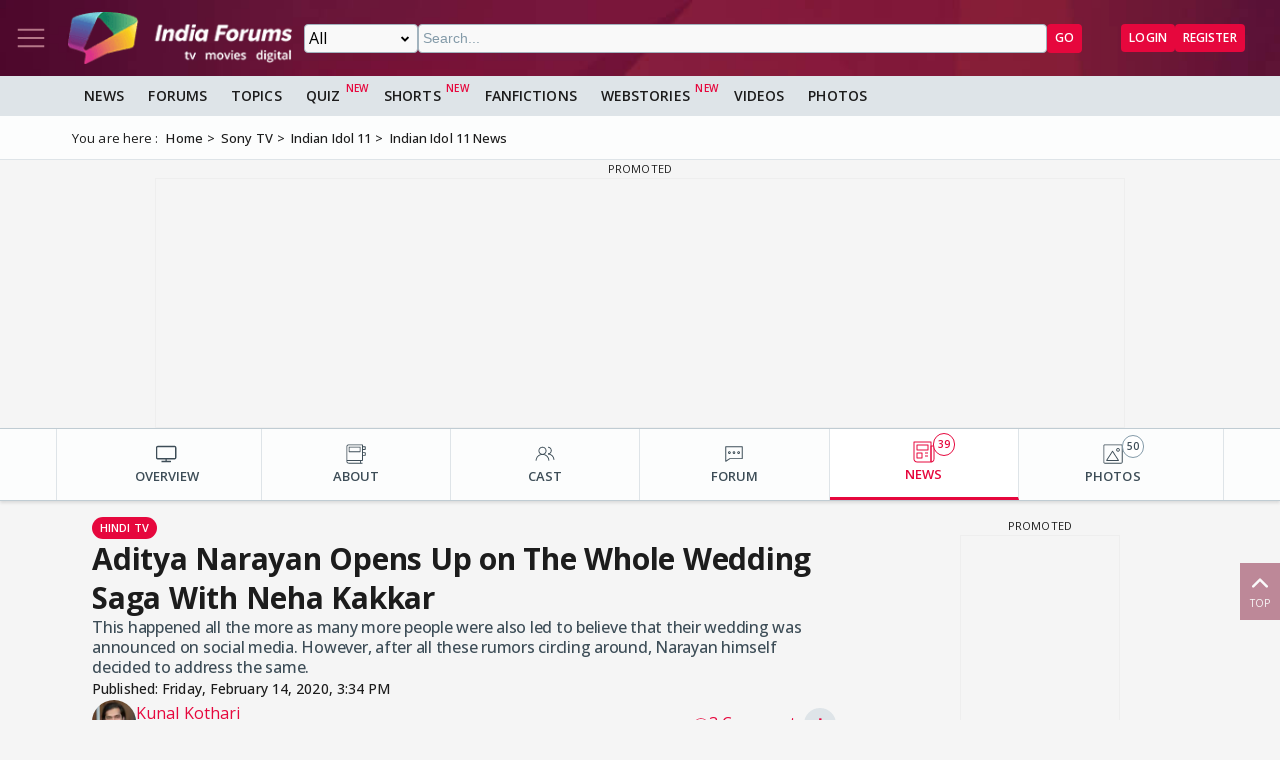

--- FILE ---
content_type: text/html; charset=utf-8
request_url: https://www.google.com/recaptcha/api2/aframe
body_size: 267
content:
<!DOCTYPE HTML><html><head><meta http-equiv="content-type" content="text/html; charset=UTF-8"></head><body><script nonce="irmf6fxKeYWqwV4X-LpXYA">/** Anti-fraud and anti-abuse applications only. See google.com/recaptcha */ try{var clients={'sodar':'https://pagead2.googlesyndication.com/pagead/sodar?'};window.addEventListener("message",function(a){try{if(a.source===window.parent){var b=JSON.parse(a.data);var c=clients[b['id']];if(c){var d=document.createElement('img');d.src=c+b['params']+'&rc='+(localStorage.getItem("rc::a")?sessionStorage.getItem("rc::b"):"");window.document.body.appendChild(d);sessionStorage.setItem("rc::e",parseInt(sessionStorage.getItem("rc::e")||0)+1);localStorage.setItem("rc::h",'1769149896111');}}}catch(b){}});window.parent.postMessage("_grecaptcha_ready", "*");}catch(b){}</script></body></html>

--- FILE ---
content_type: application/javascript
request_url: https://www.indiaforums.com/assets/js/modules/formatdates.min.js?hash=0705780c
body_size: -895
content:
function formatDates(){document.querySelectorAll(".js-format-date").forEach((t=>{const e=new Date(t.getAttribute("data-pub-date"));let n={};switch(t.getAttribute("data-date-format")){case"long":default:n={weekday:"long",year:"numeric",month:"long",day:"numeric",hour:"numeric",minute:"numeric"};break;case"short":n={year:"numeric",month:"short",day:"numeric",hour:"numeric",minute:"numeric"}}const a=e.toLocaleDateString("en-US",n);t.textContent=a}))}export function init(){formatDates()}

--- FILE ---
content_type: application/javascript; charset=utf-8
request_url: https://fundingchoicesmessages.google.com/f/AGSKWxWdF2Gh2WiBLt-n5jwraWvhGvhUjekYaYWxo1vwmcV_DSaDV9AolhbfrRvp-moLgiGGypuXdl-_RRkCDlg82iMEKgQX3SWWKo26GH1U05ikobImtz1Bdw-YFL0a0QjKnCB_RU2-EmMPmuKBbsbX_lFHKcTafgZ313bYC2zfUDyncXrDLCu8Oj0JZAnO/_/ads/third--ad-loading./adsico2./ad_axt_/admanagementadvanced.
body_size: -1288
content:
window['ff30ce30-90fd-4426-88c0-c5d1be12f6c0'] = true;

--- FILE ---
content_type: application/javascript
request_url: https://www.indiaforums.com/assets/js/modules/comments.min.js?hash=451d3cd7
body_size: 24061
content:
import{initializeImageUploadSystem,initializeDragDropForButton}from"./uploadimage.min.js?hash=dbd52fd2";import{initializeMediaUpload}from"./uploadmedia.min.js?hash=7ff22d63";import{initializeCommentForms}from"./addCommentForm.min.js?hash=1575846e";import{initializeTagBuddies}from"./tagBuddies.min.js?hash=07f292f4";window.IndiaForums=window.IndiaForums||{},window.IndiaForums.eventHandlers=window.IndiaForums.eventHandlers||{commentsShareButtonInitialized:!1,commentsClickDelegationInitialized:!1,commentsBuddyTagInitialized:!1,commentsTextareaResizeInitialized:!1,commentsPostButtonInitialized:!1};let allComments=[],loadedReplies={},renderedCommentCount=0;const COMMENTS_PER_PAGE=10;let profileImageUrl,currentPage=1,categoryItemType="Article",contentId="",hasMoreComments=!0,commentsLevelLimit=3,isFormInitialized=!1,isUserAuthenticated=!1,selectedSorting="newest",fcid=(new URLSearchParams(window.location.search).get("fcid")||"").match(/^\d+/)?.[0]||null;function handleShare(e,t){const n=event.target.closest(".js-share-button");if(!n)return;let o=n.querySelector(".comment-share-menu");if(!o){o=document.createElement("div"),o.className="comment-share-menu",o.innerHTML='\n      <button class="comment-share-option comment-share-whatsapp" title="Share on WhatsApp">\n        <div class="svg-wrapper">\n          <svg>\n            <use xlink:href="/assets/svg/social.svg#whatsapp"></use>\n          </svg>\n        </div>\n      </button>\n      <button class="comment-share-option comment-share-facebook" title="Share on Facebook">\n        <div class="svg-wrapper">\n          <svg>\n            <use xlink:href="/assets/svg/social.svg#facebook"></use>\n          </svg>\n        </div>\n      </button>\n      <button class="comment-share-option comment-share-twitter" title="Share on Twitter">\n        <div class="svg-wrapper">\n          <svg>\n            <use xlink:href="/assets/svg/social.svg#twitter"></use>\n          </svg>\n        </div>\n      </button>\n      <button class="comment-share-option comment-share-copy" title="Copy Link">\n        <div class="svg-wrapper" style="padding: 0.25rem;">\n          <svg>\n            <use xlink:href="/assets/svg/icons.svg?#copy"></use>\n          </svg>\n        </div>\n      </button>\n    ';o.querySelector(".comment-share-whatsapp").addEventListener("click",(n=>{n.stopPropagation(),shareToWhatsApp(e,t)}));o.querySelector(".comment-share-facebook").addEventListener("click",(e=>{e.stopPropagation(),shareToFacebook(t)}));o.querySelector(".comment-share-twitter").addEventListener("click",(n=>{n.stopPropagation(),shareToTwitter(e,t)}));o.querySelector(".comment-share-copy").addEventListener("click",(e=>{e.stopPropagation(),copyToClipboard(t)})),n.appendChild(o)}function s(e){o.contains(e.target)||e.target===n||(o.classList.remove("active"),document.removeEventListener("click",s))}o.classList.toggle("active"),o.classList.contains("active")?setTimeout((()=>{document.addEventListener("click",s)}),0):document.removeEventListener("click",s)}function closeShareMenu(e){e.classList.remove("active"),document.removeEventListener("click",closeShareMenuOnClickOutside)}function shareToWhatsApp(e,t){const n=encodeURIComponent(`${e.substring(0,100)}${e.length>100?"...":""} ${t}`);window.open(`https://api.whatsapp.com/send?text=${n}`,"_blank")}function shareToFacebook(e){window.open(`https://www.facebook.com/sharer/sharer.php?u=${encodeURIComponent(e)}`,"_blank","width=600,height=400")}function shareToTwitter(e,t){const n=encodeURIComponent(`${e.substring(0,100)}${e.length>100?"...":""}`);window.open(`https://twitter.com/intent/tweet?text=${n}&url=${encodeURIComponent(t)}`,"_blank","width=600,height=400")}function copyToClipboard(e){navigator.clipboard.writeText(e).then((()=>{showCopySuccessMessage()})).catch((t=>{console.error("Failed to copy: ",t);const n=document.createElement("textarea");n.value=e,n.style.position="fixed",n.style.opacity="0",document.body.appendChild(n),n.focus(),n.select();try{document.execCommand("copy"),showCopySuccessMessage()}catch(t){console.error("Fallback: Could not copy text: ",t)}document.body.removeChild(n)}))}function showCopySuccessMessage(){const e=document.createElement("div");e.className="copy-success-message",e.textContent="Link copied to clipboard!",document.body.appendChild(e),setTimeout((()=>{e.classList.add("show"),setTimeout((()=>{e.classList.remove("show"),setTimeout((()=>{document.body.removeChild(e)}),300)}),2e3)}),10)}function formatDateFromAPI(e){if(!e)return"";try{const t=new Date,n=new Date(e),o=t-new Date(n.getTime()-6e4*n.getTimezoneOffset()),s=Math.floor(o/1e3),l={year:31536e3,month:2592e3,week:604800,day:86400,hour:3600,minute:60,second:1};for(const[e,t]of Object.entries(l)){const n=Math.floor(s/t);if(n>=1)return`${n} ${e}${n>1?"s":""} ago`}return"just now"}catch(t){return console.error("Error formatting date:",t),e}}function getUserAvatar(e){return e.imageUrl?e.imageUrl:(1===e.avatarType&&e.avatarAccent,"https://img.indiaforums.com/user/100x100/0/0003.jpg?uc=123456")}function renderCommentsToContainers(e,t=!0){t&&(renderedCommentCount=0);let n=document.querySelectorAll(".comment-container");0!==n.length&&n.forEach((n=>{renderCommentsToSpecificContainer(n,e,t)}))}function renderCommentsToSpecificContainer(e,t,n){if(n){e.querySelector(".profile__form");e.querySelectorAll(".comment:not(.comment__reply)").forEach((e=>e.remove())),removeCommentSkeletons(e);const t=e.querySelector(".comment-load-more");t&&t.remove(),e.dataset.hasEventHandler=""}const o=e.querySelector(".profile__form"),s=document.createDocumentFragment();if(t.forEach((e=>{const t=document.createElement("div");t.innerHTML=generateCommentHTML(e,!1,1),s.appendChild(t.firstElementChild)})),null!==fcid){const t=e.querySelector(".comment-go-back-container");t?t.after(s):l()}else l();function l(){const t=e.querySelectorAll(".comment:not(.comment__reply)"),n=t.length>0?t[t.length-1]:null;n?n.after(s):o?o.after(s):e.appendChild(s)}const i=e.querySelector(".comment-load-more");if(i&&i.remove(),hasMoreComments){const t=createLoadMoreButton();e.appendChild(t)}setupCommentsEventDelegation(e),setupRepliesDisplay()}function createLoadMoreButton(){const e=document.createElement("button");return e.className="pill-sm pill-outline-secondary comment-load-more",e.textContent="Load More Comments",e.addEventListener("click",(function(){const e=this.closest(".comment-container");hasMoreComments?(currentPage++,showCommentSkeletons(e,10,this),loadComments(currentPage,e,!1)):this.remove()})),e}function generateSkeletonHTML(){return'\n    <div class="comment-skeleton">\n      <div class="comment-skeleton__body">\n        <div class="comment-skeleton__left">\n          <div class="comment-skeleton__photo"></div>\n        </div>\n        <div class="comment-skeleton__right">\n          <div class="comment-skeleton__header">\n            <div class="comment-skeleton__user-info">\n              <div class="comment-skeleton__name"></div>\n              <div class="comment-skeleton__username"></div>\n              <div class="comment-skeleton__date"></div>\n            </div>\n          </div>\n          <div class="comment-skeleton__content">\n            <div class="comment-skeleton__text"></div>\n            <div class="comment-skeleton__text"></div>\n          </div>\n          <div class="comment-skeleton__footer">\n            <div class="comment-skeleton__action"></div>\n            <div class="comment-skeleton__action"></div>\n            <div class="comment-skeleton__action"></div>\n          </div>\n        </div>\n      </div>\n    </div>\n  '}function showCommentSkeletons(e,t=3,n=null){3===t&&(t=10);const o=document.createDocumentFragment();for(let e=0;e<t;e++){const e=document.createElement("div");e.innerHTML=generateSkeletonHTML(),e.classList.add("comment-skeleton-container"),o.appendChild(e)}n&&n.parentNode===e?e.insertBefore(o,n):e.appendChild(o)}function removeCommentSkeletons(e){e.querySelectorAll(".comment-skeleton-container").forEach((e=>e.remove()))}function loadReplies(e,t){if(!t){const n=document.getElementById(e);if(!n)return;const o=parseInt(n.dataset.level||"1",10);(t=document.createElement("div")).className="comment__replies",t.dataset.level=(o+1).toString(),t.dataset.parentId=e,n.appendChild(t)}if(loadedReplies[e]){const n=t.querySelectorAll(":scope > .comment"),o=t.querySelector(".comment__toggle-replies");if(o){if(o.textContent.trim().includes("more"))return void fetchAndLoadMoreReplies(e,t)}if(n.length>0)return n.forEach((e=>{e.style.display="flex",e.classList.remove("comment__last")})),n[n.length-1].classList.add("comment__last"),void toggleReplyButtonsVisibility(t,!1)}const n=document.getElementById(e);let o=0;if(n){const e=n.querySelector(".comment__toggle-replies");if(e){const t=e.textContent.trim().match(/Show\s+(\d+)\s+(?:more\s+)?repl/);t&&t[1]&&(o=parseInt(t[1],10))}}showReplySkeletons(t,o||2);const s=[];t.querySelectorAll(":scope > .comment").forEach((e=>{s.push(e),e.remove()})),fetch(`/api/comments?pCategoryItemType=${categoryItemType}&id=${contentId}&pn=1&pcid=${e}&mode=${selectedSorting}`).then((e=>{if(!e.ok)throw new Error("Network response was not ok");return e.json()})).then((n=>{const o=n.comments||n;if(loadedReplies[e]=!0,removeReplySkeletons(t),!o||0===o.length){s.length>0&&s.forEach((e=>t.appendChild(e)));const e=t.querySelector(".comment__toggle-replies-container");return void(e&&(e.style.display="flex"))}const l=parseInt(t.dataset.level||"2"),i=t.querySelector(".comment__toggle-replies-container");i&&i.remove(),o.forEach((e=>{const n=document.createElement("div");n.innerHTML=generateCommentHTML(e,!0,l),t.appendChild(n.firstElementChild)}));const r=getCommentReplyCount(e),a=o.length;if(r>a){const n=r-a,o=document.createElement("div");o.className="comment__toggle-replies-container";const s=document.createElement("button");s.className="comment__toggle-replies",s.dataset.parentId=e,s.innerHTML=`\n          <div class="svg-wrapper">\n            <svg>\n              <use xlink:href="/assets/svg/icons.svg?v=3.4#plus"></use>\n            </svg>\n          </div>\n          Show ${n} more ${1===n?"reply":"replies"}\n        `,s.addEventListener("click",handleShowRepliesClick),o.appendChild(s),t.appendChild(o)}if(!t.querySelector(".comment__toggle-replies--hide")){const n=document.createElement("button");n.className="comment__toggle-replies--hide",n.dataset.parentId=e,n.style.display="none",n.addEventListener("click",handleHideRepliesClick),t.appendChild(n)}const c=t.querySelectorAll(":scope > .comment");c.length>0&&(c.forEach((e=>{e.style.display="flex",e.classList.remove("comment__last")})),c[c.length-1].classList.add("comment__last"),toggleReplyButtonsVisibility(t,!1))})).catch((e=>{console.error("Error fetching replies:",e),removeReplySkeletons(t),s.length>0&&s.forEach((e=>t.appendChild(e)));const n=t.querySelector(".comment__toggle-replies-container");n&&(n.style.display="flex")}))}function showReplySkeletons(e,t=2){const n=e.querySelector(".comment__toggle-replies-container"),o=e.querySelector(".comment__toggle-replies--hide");n&&(n.style.display="none"),o&&(o.style.display="flex");for(let o=0;o<t;o++){const t=document.createElement("div");t.classList.add("reply-skeleton-container"),t.innerHTML=generateReplySkeletonHTML(),n?n.parentNode.insertBefore(t,n):e.appendChild(t)}}function generateReplySkeletonHTML(){return'\n    <div class="comment__reply comment-skeleton">\n      <div class="comment-skeleton__body">\n        <div class="comment-skeleton__left">\n          <div class="comment-skeleton__photo"></div>\n        </div>\n        <div class="comment-skeleton__right">\n          <div class="comment-skeleton__header">\n            <div class="comment-skeleton__user-info">\n              <div class="comment-skeleton__name"></div>\n              <div class="comment-skeleton__username"></div>\n              <div class="comment-skeleton__date"></div>\n            </div>\n          </div>\n          <div class="comment-skeleton__content">\n            <div class="comment-skeleton__text"></div>\n          </div>\n          <div class="comment-skeleton__footer">\n            <div class="comment-skeleton__action"></div>\n            <div class="comment-skeleton__action"></div>\n          </div>\n        </div>\n      </div>\n    </div>\n  '}function removeReplySkeletons(e){e.querySelectorAll(".reply-skeleton-container").forEach((e=>e.remove()));if(0===e.querySelectorAll(":scope > .comment:not(.comment-skeleton)").length){const t=e.querySelector(".comment__toggle-replies-container"),n=e.querySelector(".comment__toggle-replies--hide");t&&(t.style.display="flex"),n&&(n.style.display="none")}}function setupCommentsEventDelegation(e){if("true"===e.dataset.hasEventHandler)return;e.dataset.hasEventHandler="true";e.querySelectorAll(".comment__toggle-replies").forEach((e=>{e.addEventListener("click",handleShowRepliesClick)}));e.querySelectorAll(".comment__toggle-replies--hide").forEach((e=>{e.addEventListener("click",handleHideRepliesClick)}));new MutationObserver((e=>{e.forEach((e=>{"childList"===e.type&&e.addedNodes.forEach((e=>{if(1===e.nodeType){(e.querySelectorAll?e.querySelectorAll(".comment__toggle-replies"):[]).forEach((e=>{e.addEventListener("click",handleShowRepliesClick)}));(e.querySelectorAll?e.querySelectorAll(".comment__toggle-replies--hide"):[]).forEach((e=>{e.addEventListener("click",handleHideRepliesClick)}))}}))}))})).observe(e,{childList:!0,subtree:!0}),e.addEventListener("click",(function(e){e.target.closest(".tag__more")?handleTagMoreClick(e):e.target.closest(".comment__menu-toggle")?handleMenuToggle(e):e.target.closest(".comment__menu-options-item")?handleCommentMenuOptions(e):e.target.closest(".comment__button--reply")||e.target.closest(".comment-post__like")||e.target.closest(".comment-post__dislike")?handleReplyButton(e):e.target.closest(".profile__wall-media")?handleMediaButton(e):e.target.closest(".profile__wall-link")&&handleLinkButton(e)}))}function handleMenuToggle(e){const t=e.target.closest(".comment__menu-toggle");if(!t)return!1;const n=t.nextElementSibling;if(n){const e=t.dataset.commentId||t.closest(".comment")?.id;if(e)try{const t="/ajax/getcommentoptionlist",o={method:"POST",headers:{"Content-Type":"application/json"},body:JSON.stringify({c:e})};n.innerHTML='<div class="menu-loading">Loading...</div>',n.style.display="flex",fetch(t,o).then((e=>{if(!e.ok)throw new Error(`HTTP error! status: ${e.status}`);return e.text()})).then((e=>{n.innerHTML=e,n.style.display="flex"})).catch((e=>{console.error("Error fetching menu options:",e),n.innerHTML='\n              <span class="comment__menu-options-item" data-action="edit">Edit</span>\n              <span class="comment__menu-options-item comment__menu-options-item--delete" data-action="delete">Delete</span>\n              <a class="comment__menu-options-item" title="report" href="javascript:void(0);" data-action="report">Report</a>\n            ',n.style.display="flex"}))}catch(e){console.error("Error:",e),n.innerHTML='\n          <span class="comment__menu-options-item" data-action="edit">Edit</span>\n          <span class="comment__menu-options-item comment__menu-options-item--delete" data-action="delete">Delete</span>\n          <a class="comment__menu-options-item" title="report" href="javascript:void(0);" data-action="report">Report</a>\n        ',n.style.display="flex"}else n.style.display="none"===n.style.display||""===n.style.display?"flex":"none"}return toggleOverlay("flex"===n.style.display),!0}async function handleCommentMenuOptions(e){if(e.preventHandleMenuOptions)return!1;e.preventHandleMenuOptions=!0;const t=e.target.closest(".comment__menu-options-item[data-action='delete']");if(t)return closeMenuAndOverlay(),handleDeleteComment(t.closest(".comment")),!0;const n=e.target.closest(".comment__menu-options-item[data-action='edit']");if(n)return closeMenuAndOverlay(),handleEditComment(n.closest(".comment")),!0;const o=e.target.closest(".comment__menu-options-item[data-action='report']");if(o)return closeMenuAndOverlay(),handleReportComment(o.closest(".comment")),!0;const s=e.target.closest(".comment__menu-options-item[data-action='show-likes']"),l=s.closest(".comment");if(s){closeMenuAndOverlay();const e=document.querySelector(".reaction__overlay");e.innerHTML="",e.classList.add("flex");const t=await fetch(`/ajax/popup/commentlikelist?cid=${encodeURIComponent(l.id)}`,{method:"GET",headers:{"Content-Type":"application/json; charset=utf-8"}});if(t.ok){const n=await t.text();e.innerHTML=n,document.body.style.overflow="hidden";document.querySelector(".reaction__svg").addEventListener("click",(()=>{e.classList.remove("flex"),document.body.style.overflow="auto"}));const o=document.querySelectorAll('input[name="reaction-tabs"]'),s=document.querySelectorAll(".reaction__content > div");o.forEach((e=>{e.addEventListener("change",(function(){s.forEach((e=>e.style.display="none"));const e=document.querySelector(`.reaction__content-${this.id}`);e&&(e.style.display="flex")}))}))}else console.error("Error fetching liked list:",t.status);return!0}const i=e.target.closest(".comment__menu-options-item[data-action]");if(i){closeMenuAndOverlay();i.dataset.action,i.closest(".comment");return!0}return!1}function handleReportComment(e){if(!e)return;if(!e.id)return;const t=document.createElement("div");t.id="report-overlay",t.className="report-overlay",t.innerHTML='\n    <div class="report-overlay__content">\n      <h3>Report Comment<span class="report-overlay__close">&times;</span></h3>\n      <label for="report-reason">Reason:</label>\n      <select id="report-reason" class="report-overlay__select">\n        <option value="spam">Spam</option>\n        <option value="abuse">Abuse</option>\n        <option value="harassment">Harassment</option>\n        <option value="other">Other</option>\n      </select>\n      <label for="report-details">Details:</label>\n      <textarea id="report-details" class="report-overlay__textarea" placeholder="Provide additional details (optional)"></textarea>\n      <div class="report-overlay__actions">\n        <button id="report-submit" class="btn-md btn-success">Submit</button>\n        <button id="report-cancel" class="btn-md btn-secondary">Cancel</button>\n      </div>\n    </div>\n  ',document.body.appendChild(t),document.querySelector(".report-overlay__close").addEventListener("click",(()=>{t.remove()})),document.getElementById("report-submit").addEventListener("click",(()=>{document.getElementById("report-reason").value,document.getElementById("report-details").value;t.remove()})),document.getElementById("report-cancel").addEventListener("click",(()=>{t.remove()}))}function handleEditComment(e){if(!e)return;const t=e.querySelector(".comment__right");if(!t)return;const n=t.querySelector(".comment__content"),o=t.querySelector(".comment__footer");if(!n||!o)return;e.setAttribute("data-original-content-html",n.outerHTML),e.setAttribute("data-original-footer-html",o.outerHTML);const s=n.querySelector("p")?.innerHTML||"",l=n.querySelector(".comment__url-link")?.href||"",i=n.querySelector(".comment__image")?.src||"",r=e.querySelector(".comment__image"),a=r?r.dataset.provider?r.dataset.provider:"":null,c=r?r.dataset.uploaderName?r.dataset.uploaderName:"":null,d=r?r.dataset.uploaderUrl?r.dataset.uploaderUrl:"":null,m=[];n.querySelectorAll(".comment__tagged-buddies .tag__item").forEach((e=>{if(e){const t=e.dataset.userId,n=e.querySelector(".tag__user")?.textContent.trim()||"",o=e.querySelector(".tag__photo")?.src||"";t&&m.push({userId:t,userName:n,imageUrl:o,selected:!0})}}));n.querySelectorAll(".comment__tagged-buddies .tag__hidden").forEach((e=>{if(e){const t=e.dataset.userId,n=e.querySelector(".tag__user")?.textContent.trim()||"",o=e.querySelector(".tag__photo")?.src||"";t&&m.push({userId:t,userName:n,imageUrl:o,selected:!0})}})),n.remove(),o.remove();const u=generateEditFormHTML(s,l,i,e.id);t.insertAdjacentHTML("beforeend",u),initializeEditFormImageUpload(t,i,a,c,d);initializeEditFormTagBuddies(t.querySelector(".profile__form-input--edit"),m);const p=t.querySelector(".profile__wall-textarea");p&&p.focus()}function generateEditFormHTML(e="",t="",n="",o,s=!1){const l=t?"profile__wall-url-container flex":"profile__wall-url-container";return`\n    <div class="profile__form-input profile__form-input--edit">\n      <div class="profile__wall-main">\n        <div class="profile__wall-form">\n          <div class="profile__wall-form-group">\n            <textarea class="profile__wall-textarea textarea-resize" placeholder="Enter content">${e=e.replaceAll("<br>","\n")}</textarea>\n          </div>\n\n          ${1===window.userInfo?.statusCode&&4!==window.userInfo?.groupId?`<div class="profile__wall-form-actions">\n            <p>Add to your post :</p>\n            \n\n          ${4!==window.userInfo?.groupId?'<div class="profile__wall-label profile__wall-media svg-wrapper">\n              <div class="svg-wrapper">\n                <svg>\n                  <use xlink:href="/assets/svg/nav-bar.svg#photos"></use>\n                </svg>\n              </div>\n            </div>\n\n            <div class="profile__wall-label profile__wall-link svg-wrapper">\n              <svg>\n                <use xlink:href="/assets/svg/icons.svg?v=3.4#hyperlink"></use>\n              </svg>\n            </div>\n          </div>':""}\n            \n            `:""}\n          \n          <input type="hidden" id="tempImagePath_${o}" name="tempImagePath_${o}">\n          <div class="profile__wall__image-upload js-image-upload__button" data-providers="indiaForums,unsplash,giphy,tenor,pexels,pixabay" data-enable-cropper="true" data-update-input="tempImagePath_${o}">\n            <div class="svg-wrapper">\n              <svg>\n                <use xlink:href="/assets/svg/icons.svg?v=3.4#upload"></use>\n              </svg>\n            </div>\n            <p class="new-story-page__image-title">Upload Image</p>\n          </div>\n\n          <div class="${l}">\n            <input type="text" class="profile__wall-url" placeholder="Insert URL" value="${t}">\n          </div>\n          \n          \n        </div>\n        <div class="profile__wall-actions">\n          <button class="profile__wall-btn btn-md btn-success js-edit-save-btn">\n            Save\n          </button>\n          <button class="profile__wall-btn btn-md btn-secondary js-edit-cancel-btn">\n            Cancel\n          </button>\n        </div>\n      </div>\n    </div>\n  `}function handleDeleteComment(e){if(!e)return;if("true"===e.dataset.isDeleting)return;if(!confirm("Are you sure you want to delete this comment?"))return;const t=e.id;t&&(e.dataset.isDeleting="true",e.style.opacity="0.5",e.style.pointerEvents="none",fetch("/comment/delete",{method:"POST",headers:{"Content-Type":"application/json"},body:JSON.stringify({id:t})}).then((e=>{if(!e.ok)throw new Error("Network response was not ok");return e.json()})).then((t=>{"success"===t.result?(fadeOutAndRemoveComment(e),updateCommentCount(t.commentCount)):(alert(t.message||"Failed to delete comment."),e.style.opacity="1",e.style.pointerEvents="auto")})).catch((t=>{console.error("Error deleting comment:",t),alert("Failed to delete comment. Please try again."),e.style.opacity="1",e.style.pointerEvents="auto"})))}function fadeOutAndRemoveComment(e){e.style.opacity="0",e.style.transition="opacity 0.3s ease",setTimeout((()=>{const t=e.classList.contains("comment__reply");if(t){const t=e.closest(".comment__replies");if(t){if(e.classList.contains("comment__last")){const n=Array.from(t.querySelectorAll(":scope > .comment")).filter((t=>t!==e));n.length>0&&n[n.length-1].classList.add("comment__last")}updateRepliesContainerAfterDeletion(t,e)}}else{const t=e.querySelector(".comment__body"),n=t?.querySelector(".comment-thread"),o=e.querySelector(".comment__replies"),s=o&&o.querySelectorAll(":scope > .comment").length>0;n&&!s&&n.remove(),e.remove()}if(t){const t=e.closest(".comment__replies");if(t){const n=t.dataset.parentId;deleteReplyFromComment(allComments,e.id,n)}}else deleteCommentFromArray(allComments,e.id)}),300)}function deleteCommentFromArray(e,t){const n=e.findIndex((e=>e.id===t));-1!==n&&e.splice(n,1)}function deleteReplyFromComment(e,t,n){const o=e.find((e=>e.id===n));if(o){const e=o.replies.findIndex((e=>e.id===t));-1!==e&&o.replies.splice(e,1)}}function updateRepliesContainerAfterDeletion(e,t){t.remove();const n=e.querySelectorAll(":scope > .comment"),o=n.length,s=e.closest(".comment"),l=s?.querySelector(".comment-thread");o>0?(updateToggleButtonText(e,o),n.forEach((e=>e.classList.remove("comment__last"))),n[o-1].classList.add("comment__last")):(l&&l.remove(),e.remove())}async function handleSaveEdit(e){const t=e.closest(".comment"),n=e.closest(".comment__right");if(!t||!n)return;const o=collectFormData(e);if(!o.contents)return;o.linkUrl=o.urlLink,o.commentId=t.id;const s=e.querySelector("input[name^='tempImagePath_']")?.value||o.imageUrl;let l=e.querySelector(".js-image-upload__button img")?.dataset.uploaderName,i=e.querySelector(".js-image-upload__button img")?.dataset.uploaderUrl,r=e.querySelector(".js-image-upload__button img")?.dataset.provider,a=e.querySelector(".js-image-upload__button img")?.naturalWidth||0,c=e.querySelector(".js-image-upload__button img")?.naturalHeight||0;const d=collectTaggedBuddiesData(e),m=e.querySelector(".js-edit-save-btn");m&&(m.disabled=!0,m.textContent="Saving...");try{const e={contents:o.contents,commentId:t.id,commentImageUrl:s,provider:r||null,uploaderName:l||null,uploaderUrl:i||null,linkUrl:o.urlLink,imageWidth:a,imageHeight:c,taggedBuddies:d||[]},u=await fetch("/comment/commentupdate",{method:"POST",headers:{"Content-Type":"application/json"},body:JSON.stringify({pModel:e})}),p=await u.json();if("error"===p.result)return alert(p.message||"Failed to update comment."),void(m&&(m.disabled=!1,m.textContent="Save"));updateCommentDOM(t,n,o,d)}catch(e){console.error("Error updating comment:",e),alert("Failed to update comment. Please try again."),m&&(m.disabled=!1,m.textContent="Save")}}function collectFormData(e){const t=e.querySelector(".profile__wall-textarea"),n=t?t.value.trim():"",o=e.querySelector(".js-image-upload__button");let s=null;if(o&&o.classList.contains("js-image-upload__uploaded")){const e=o.querySelector("img");e&&e.src&&(s=e.src)}const l=e.querySelector("input[name^='tempImagePath_']")?.value||null;let i=e.querySelector(".js-image-upload__button img")?.dataset.uploaderName,r=e.querySelector(".js-image-upload__button img")?.dataset.uploaderUrl,a=e.querySelector(".js-image-upload__button img")?.dataset.provider;const c=e.querySelector(".profile__wall-url");let d=null;if(c&&c.value.trim()){const e=sanitizeAndValidateUrl(c.value.trim());e?d=e:alert("Please enter a valid URL")}return n||alert("Please enter content"),{contents:n,commentImageUrl:l,provider:a,uploaderName:i,uploaderUrl:r,urlLink:d,imageUrl:s}}function handleReplyButton(e){const t=e.target.closest(".comment__button--reply");if(!t){const t=e.target.closest(".comment-post__like");if(t&&isUserAuthenticated)return e.preventDefault(),handleLikeAction(t,!0),!0;const n=e.target.closest(".comment-post__dislike");return!(!n||!isUserAuthenticated)&&(e.preventDefault(),handleLikeAction(n,!1),!0)}const n=t.closest(".comment"),o=t.closest(".comment__footer");document.querySelectorAll(".profile__form-container:not(.profile__form-container--top-level)").forEach((e=>e.remove())),o.insertAdjacentHTML("afterend",generateReplyFormHTML());const s=o.nextElementSibling,l=s.querySelector(".js-image-upload__button");l&&initializeDragDropForButton(l),"function"==typeof initializeTagBuddies?initializeTagBuddies(s):import("./tagBuddies.min.js?hash=07f292f4").then((e=>{e&&e.initializeTagBuddies&&e.initializeTagBuddies(s)})).catch((e=>{console.error("Error loading tag buddies module:",e)}));const i=s.querySelector(".profile__wall-textarea");if(i&&i.focus(),n&&!n.querySelector(".comment__replies")){const e=n.id,t=parseInt(n.dataset.level||"1",10),o=document.createElement("div");o.className="comment__replies",o.dataset.level=(t+1).toString(),o.dataset.parentId=e;const s=document.createElement("button");s.className="comment__toggle-replies--hide",s.dataset.parentId=e,s.style.display="none",s.addEventListener("click",handleHideRepliesClick),o.appendChild(s),n.appendChild(o)}return!0}function generateCommentHTML(e,t=!1,n=1){const o={id:e.commentId,userId:e.userId,name:e.realName||e.userName,username:`@${e.userName}`,createdWhen:e.createdWhenString,createdWhenDateTime:e.createdWhen,content:e.contents.replace("\n","<br>"),likes:e.likeCount||0,dislikes:e.disLikeCount||0,replyCount:e.replyCount||0,imageUrl:e.imageUrl||null,commentImageUrl:e.commentImageUrl||null,provider:e.provider||"",uploaderName:e.uploaderName||"",uploaderUrl:e.uploaderUrl||"",urlLink:e.linkUrl||null,imageWidth:e.imageWidth||0,imageHeight:e.imageHeight||0,statusCode:e.statusCode||0,taggedBuddies:e.taggedBuddies||null};let s="";if(e.commentReplies&&e.commentReplies.length>0){loadedReplies[o.id]||(loadedReplies[o.id]=!0);const t=e.commentReplies.length,l=o.replyCount||t,i=l>t,r=l-t;s=`\n      <div class="comment__replies" data-level="${n+1}" data-parent-id="${o.id}">\n        ${e.commentReplies.map((e=>generateCommentHTML(e,!0,n+1))).join("")}\n        ${i?`\n          <div class="comment__toggle-replies-container">\n            <button class="comment__toggle-replies" data-parent-id="${o.id}">\n              <div class="svg-wrapper">\n                <svg>\n                  <use xlink:href="/assets/svg/icons.svg?v=3.4#plus"></use>\n                </svg>\n              </div>\n              Show ${r} more ${1===r?"reply":"replies"}\n            </button>\n          </div>\n        `:""}\n        <button class="comment__toggle-replies--hide" data-parent-id="${o.id}" style="${i?"display:none;":""}"></button>\n      </div>\n    `}else o.replyCount&&o.replyCount>0&&(s=`\n      <div class="comment__replies" data-level="${n+1}" data-parent-id="${o.id}">\n        <div class="comment__toggle-replies-container">\n          <button class="comment__toggle-replies" data-parent-id="${o.id}">\n            <div class="svg-wrapper">\n              <svg>\n                <use xlink:href="/assets/svg/icons.svg?v=3.4#plus"></use>\n              </svg>\n            </div>\n            Show ${o.replyCount} ${1===o.replyCount?"reply":"replies"}\n          </button>\n        </div>\n        <button class="comment__toggle-replies--hide" data-parent-id="${o.id}" style="display:none;"></button>\n      </div>\n    `);const l=getUserAvatar(e);return`\n    <div class="${t?"comment__reply comment":"comment"}" id="${o.id||""}" data-level="${n}">\n        <div class="comment__body">\n            ${e.commentReplies&&e.commentReplies.length||o.replyCount&&o.replyCount>0?'<div class="comment-thread"></div>':""}\n            <div class="comment__left">\n              <div class="comment__photo-wrapper">\n               ${o.statusCode>1?'<div class="banned"></div>':""}\n                <img src="${l}" \n                 alt="Profile Photo" class="comment__photo js-user" data-user-id=${o.userId} />\n              </div>\n            </div>\n            <div class="comment__right">\n                <div class="comment__header">\n                    <div class="comment__user-info">\n                    <span class="comment__name js-user" data-user-id=${o.userId}>${o.name}</span>\n                    <span class="comment__username js-user" data-user-id=${o.userId}>${o.username}</span>\n                        <span class="comment__date js-timestamp" data-utc-date=${o.createdWhen}>${formatDateFromAPI(o.createdWhenDateTime)}</span>\n                    </div>\n                    <div class="comment__menu">\n                        <span class="comment__menu-toggle js-dropdown-flex-link" data-comment-id=${o.id}>⋮</span>\n                        <div class="comment__menu-options" style="display:none;">\n                            \x3c!-- Options will be populated by API --\x3e\n                        </div>\n                    </div>\n                </div>\n                <div class="comment__content" ${o.statusCode>1?'style="position:relative; max-height:100px; overflow-y:hidden; border-radius:.5rem"':null}>\n                ${o.statusCode>1?'<div class="comment__content-banned">\n                    <p>The content of this comment is hidden</p>\n                    </div>':""}\n                    <p>${o.content}</p>\n                    ${o.commentImageUrl?`<figure> <img src="${o.commentImageUrl}" alt="Image" class="comment__image" ${o.imageHeight?`height="${o.imageHeight}"`:""} ${o.imageWidth?`width="${o.imageWidth}"`:""}/> \n                                ${o.provider?`\n                                ${"unsplash"!==o.provider?`<figcaption class="image__caption">via ${o.provider}</figcaption>`:`<figcaption class="image__caption">By <a href=${o.uploaderUrl} target="_blank" rel="nofollow">${o.uploaderName}</a> on ${o.provider}</figcaption>`} \n                                `:""}\n                                </figure>`:""}\n                    ${o.urlLink?`<a href="${o.urlLink}" target="_blank" class="comment__url-link">${o.urlLink}</a>`:""}\n\n                    ${o.taggedBuddies&&o.taggedBuddies.length?`<div class="comment__tagged-buddies tag">\n                            ${o.taggedBuddies.map(((e,t)=>`<div class="tag__item js-user ${t>1?"tag__hidden":""}" data-user-id="${e.userId}"> \n                                    <img src="${e.imageUrl}" alt="Profile Photo" class="tag__photo js-user" data-user-id="${e.userId}"/>\n                                    <p class="tag__user">${e.userName}</p> \n                                  </div>`)).join("")}\n                            ${o.taggedBuddies.length>2?`<div class="tag__more js-tag-more" data-user-id="${o.taggedBuddies[2]?.userId}">+${o.taggedBuddies.length-2}</div>`:""}\n                          </div>`:""}\n                </div>\n                ${o.statusCode<=1?`<div class="comment__footer">\n                    <span class="ico-xs ico-thumbs-up comment-post__like">${o.likes}</span>\n                    \n                    <span class="ico-xs ico-thumbs-down comment-post__dislike">${o.dislikes}</span>\n\n                    ${n<commentsLevelLimit&&isUserAuthenticated?'<button class="comment__button comment__button--reply">Reply</button>':""}\n\n                    <button class="comment__button comment__button--share js-share-button" title="Share">\n                            <div class="svg-wrapper">\n                    <svg>\n                      <use xlink:href="/assets/svg/social.svg#share"></use>\n                    </svg>\n                  </div>\n                    </button>\n                </div>`:""}\n            </div>\n        </div>\n        ${s}\n    </div>\n`}function handleTagMoreClick(e){const t=e.target.closest(".tag__more");if(!t)return;const n=t.closest(".comment__tagged-buddies");if(!n)return;n.querySelectorAll(".tag__hidden").forEach((e=>{e.classList.remove("tag__hidden")})),t.remove()}function generateReplyFormHTML(e=null){const t=getCategoryTypeId(categoryItemType),n=contentId,o=e||Date.now();return profileImageUrl=window.userInfo?.userAvatarUrl,`\n    <div class="profile__form-container" data-content-type-id="${t}" data-content-type-value="${n}">\n      <div class="profile__form-image">\n        <img src=${profileImageUrl} alt="">\n      </div>\n      <div class="profile__form-input">\n        <div class="profile__wall-main">\n          <div class="profile__wall-form">\n            <div class="profile__wall-form-group">\n              <textarea name="contents" id="post-content" class="profile__wall-textarea textarea-resize" placeholder="Enter content"  ></textarea>\n            </div>\n\n           ${1===window.userInfo?.statusCode?` <div class="profile__wall-form-actions">\n              <p>Add to your post :</p>\n              <div class="profile__wall-label profile__wall-tag svg-wrapper">\n                <div class="svg-wrapper">\n                  <svg>\n                    <use xlink:href="/assets/svg/icons.svg#friends"></use>\n                  </svg>\n                </div>\n              </div>\n\n           ${4!==window.userInfo?.groupId?'<div class="profile__wall-label profile__wall-media svg-wrapper">\n                <div class="svg-wrapper">\n                  <svg>\n                    <use xlink:href="/assets/svg/nav-bar.svg#photos"></use>\n                  </svg>\n                </div>\n              </div>\n\n              <div class="profile__wall-label profile__wall-link svg-wrapper">\n                <svg>\n                  <use xlink:href="/assets/svg/icons.svg?v=3.4#hyperlink"></use>\n                </svg>\n              </div>\n            </div>':""}\n              \n              `:""}\n            <div class="profile__wall-url-container">\n              <input type="text" class="profile__wall-url" placeholder="Insert URL">\n            </div>\n            <div class="profile__wall-buddies-container">\n              <select class="profile__wall-buddies" multiple>\n                \x3c!-- We'll populate this dynamically with choices --\x3e\n              </select>\n              <span class="pill-sm pill-outline-secondary">\n                Tag buddies\n              </span>\n            </div>\n            <input type="hidden" id="tempImagePath_${o}" name="tempImagePath_${o}">\n            <div class="profile__wall__image-upload js-image-upload__button" data-providers="indiaForums,unsplash,giphy,tenor,pexels,pixabay" data-enable-cropper="true" data-update-input="tempImagePath_${o}">\n              <div class="svg-wrapper">\n                <svg>\n                  <use xlink:href="/assets/svg/icons.svg?v=3.4#upload"></use>\n                </svg>\n              </div>\n              <p class="new-story-page__image-title">Upload Image</p>\n            </div>\n          </div>\n          <div class="profile__wall-actions">\n            <button class="profile__wall-btn btn-md btn-success">\n              Post\n            </button>\n          </div>\n        </div>\n      </div>\n    </div>\n  `}function handleMediaButton(e){const t=e.target.closest(".profile__wall-media");if(!t)return!1;if(e.isHandled)return!1;e.isHandled=!0;const n=t.closest(".profile__wall-form");if(!n)return!1;const o=n.querySelector(".profile__wall__image-upload");if(o.classList.contains("flex"))if(o.classList.contains("js-image-upload__uploaded")){if(confirm("Do you wish to remove the image?")){if(o.querySelector(".delete-icon")?.click(),o.dataset.updateInput){var s=o.dataset.updateInput;document.getElementById(s).value=""}o.classList.remove("flex")}}else o.classList.remove("flex");else o.classList.add("flex"),o.click();return!0}function handleLinkButton(e){const t=e.target.closest(".profile__wall-link");if(!t)return!1;e.stopPropagation();const n=t.closest(".profile__wall-form");if(!n)return!1;if("true"===t.dataset.processing)return!0;t.dataset.processing="true";const o=n.querySelector(".profile__wall-url-container");return o.classList.contains("flex")?o.classList.remove("flex"):o.classList.add("flex"),setTimeout((()=>{delete t.dataset.processing}),100),!0}function getCommentReplyCount(e){for(const t of allComments){if(t.commentId===e)return t.replyCount||0;if(t.commentReplies&&t.commentReplies.length)for(const n of t.commentReplies)if(n.commentId===e)return n.replyCount||0}const t=document.getElementById(e);if(t){const e=t.querySelector(".comment__toggle-replies");if(e){const t=e.textContent.trim().match(/Show\s+(\d+)(?:\s+more)?\s+repl/);if(t&&t[1])return parseInt(t[1],10)}}return 0}function fetchAndLoadMoreReplies(e,t){t.querySelectorAll(":scope > .comment").length;const n=document.createElement("div");n.className="comments-loading-more",t.insertBefore(n,t.querySelector(".comment__toggle-replies-container")),showReplySkeletons(n,2);const o=t.querySelector(".comment__toggle-replies-container");o&&(o.style.display="none"),fetch(`/api/comments?pCategoryItemType=${categoryItemType}&id=${contentId}&pn=1&pcid=${e}&mode=${selectedSorting}`).then((e=>{if(!e.ok)throw new Error("Network response was not ok");return e.json()})).then((s=>{n.remove();const l=s.comments||s;if(!l||0===l.length)return void(o&&o.remove());const i=parseInt(t.dataset.level||"2"),r=o||null;l.forEach((e=>{const n=document.createElement("div");n.innerHTML=generateCommentHTML(e,!0,i),r?t.insertBefore(n.firstElementChild,r):t.appendChild(n.firstElementChild)}));const a=t.querySelectorAll(":scope > .comment");a.forEach((e=>e.classList.remove("comment__last"))),a.length>0&&a[a.length-1].classList.add("comment__last");const c=getCommentReplyCount(e),d=a.length;if(c>d&&o){const e=c-d,t=o.querySelector(".comment__toggle-replies");t&&(t.innerHTML=`\n            <div class="svg-wrapper">\n              <svg>\n                <use xlink:href="/assets/svg/icons.svg?v=3.4#plus"></use>\n              </svg>\n            </div>\n            Show ${e} more ${1===e?"reply":"replies"}\n          `,o.style.display="flex")}else o&&o.remove()})).catch((e=>{console.error("Error loading more replies:",e),n.remove(),o&&(o.style.display="flex")}))}function handleShowRepliesClick(e){e.preventDefault(),e.stopPropagation();const t=e.currentTarget,n=t.dataset.parentId,o=t.closest(".comment__replies");if(!o)return void console.error("Could not find replies container");if(t.textContent.includes("more"))return void fetchAndLoadMoreReplies(n,o);if(n&&!loadedReplies[n])return void loadReplies(n,o);const s=o.querySelectorAll(":scope > .comment");s.length>0&&(s.forEach((e=>{e.style.display="flex",e.classList.remove("comment__last")})),s[s.length-1].classList.add("comment__last"),toggleReplyButtonsVisibility(o,!1))}function handleHideRepliesClick(e){e.preventDefault(),e.stopPropagation();const t=e.currentTarget.closest(".comment__replies");if(!t)return void console.error("Could not find replies container");t.querySelectorAll(":scope > .comment").forEach((e=>{e.style.display="none"})),toggleReplyButtonsVisibility(t,!0)}function toggleReplyButtonsVisibility(e,t=!0){let n=e.querySelector(":scope > .comment__toggle-replies-container");const o=e.querySelector(":scope > .comment__toggle-replies--hide");if(t&&!n){const t=e.dataset.parentId;if(t){const s=e.querySelectorAll(":scope > .comment").length,l=document.createElement("div");l.className="comment__toggle-replies-container";const i=document.createElement("button");i.className="comment__toggle-replies",i.dataset.parentId=t,i.innerHTML=`\n        <div class="svg-wrapper">\n          <svg>\n            <use xlink:href="/assets/svg/icons.svg?v=3.4#plus"></use>\n          </svg>\n        </div>\n        Show ${s} ${1===s?"reply":"replies"}\n      `,i.addEventListener("click",handleShowRepliesClick),l.appendChild(i),o?e.insertBefore(l,o):e.appendChild(l),n=l}}if(n&&(n.style.display=t?"flex":"none"),o)o.style.display=t?"none":"flex";else if(!t){const t=e.dataset.parentId;if(t){const n=document.createElement("button");n.className="comment__toggle-replies--hide",n.dataset.parentId=t,n.addEventListener("click",handleHideRepliesClick),e.appendChild(n)}}}function initializeTopLevelForm(e){const t=e.querySelector(".profile__form-container--top-level .js-image-upload__button");t&&initializeDragDropForButton(t);e.querySelector(".profile__form-container--top-level .profile__wall-textarea")}function setupRepliesDisplay(){for(let e=1;e<=3;e++)document.querySelectorAll(`.comment__replies[data-level="${e+1}"]`).forEach((e=>{const t=e.querySelectorAll(":scope > .comment");if(t.length>0){t[t.length-1].classList.add("comment__last");const n=e.dataset.parentId,o=document.getElementById(n);o&&o.querySelector(".comment__body")?.querySelector(".comment-thread")&&loadedReplies[n]?(t.forEach((e=>e.style.display="flex")),toggleReplyButtonsVisibility(e,!1)):(t.forEach((e=>e.style.display="none")),toggleReplyButtonsVisibility(e,!0)),updateToggleButtonText(e,t.length)}}))}function updateToggleButtonText(e,t){const n=e.querySelector(".comment__toggle-replies");n&&(n.innerHTML=`\n      <div class="svg-wrapper">\n        <svg>\n          <use xlink:href="/assets/svg/icons.svg?v=3.4#plus"></use>\n        </svg>\n      </div>\n      Show ${t} ${1===t?"reply":"replies"}\n    `)}function setupOverlayClickHandler(){const e=document.getElementById("js-overlay");e&&e.addEventListener("click",(function(){closeMenuAndOverlay()}))}function closeMenuAndOverlay(){document.querySelectorAll(".comment__menu-options").forEach((e=>e.style.display="none")),toggleOverlay(!1)}function toggleOverlay(e){const t=document.getElementById("js-overlay");t&&t.classList.toggle("show",e)}function setupPostButtonHandlers(){window.IndiaForums.eventHandlers.commentsPostButtonInitialized||(document.addEventListener("click",(function(e){const t=e.target.closest(".profile__wall-btn");t&&(handleEditFormButtons(t)||handlePostButton(t))})),window.IndiaForums.eventHandlers.commentsPostButtonInitialized=!0)}function handleEditFormButtons(e){const t=e.closest(".profile__form-input--edit");return!!t&&(e.classList.contains("js-edit-cancel-btn")?(handleCancelEdit(t),!0):!!e.classList.contains("js-edit-save-btn")&&(handleSaveEdit(t),!0))}function handleCancelEdit(e){const t=e.closest(".comment"),n=e.closest(".comment__right");if(t&&n){const o=t.getAttribute("data-original-content-html"),s=t.getAttribute("data-original-footer-html");e.remove(),o&&s&&(n.insertAdjacentHTML("beforeend",o),n.insertAdjacentHTML("beforeend",s))}}function handlePostButton(e){const t=e.closest(".profile__form-container");if(!t)return;const n=collectFormData(t);if(!isUserAuthenticated)return sessionStorage.setItem("formData",JSON.stringify(n)),void showLoginRegisterOverlay();if(!n.contents)return;if(t.querySelector(".profile__wall-url")&&t.querySelector(".profile__wall-url").value.trim()&&!n.urlLink)return;const o=t.classList.contains("profile__form-container--top-level"),s=o?null:t.closest(".comment"),l=s?s.id:null,i=t.querySelector("input[name^='tempImagePath_']")?.value||n.imageUrl;let r=t.querySelector(".js-image-upload__button img")?.dataset.uploaderName,a=t.querySelector(".js-image-upload__button img")?.dataset.uploaderUrl,c=t.querySelector(".js-image-upload__button img")?.dataset.provider,d=t.querySelector(".js-image-upload__button img")?.naturalWidth||0,m=t.querySelector(".js-image-upload__button img")?.naturalHeight||0;const u=collectTaggedBuddiesData(t),p=createNewComment(n.contents,i||n.imageUrl,n.urlLink,l,c,r,a,d,m,u);e.disabled=!0,e.innerHTML="Posting...",postComment(p).then((n=>{e.disabled=!1,e.innerHTML="Post",n&&(o?resetTopLevelForm(t):t.remove())}))}function collectTaggedBuddiesData(e){const t=e.querySelector(".profile__wall-buddies");if(!t)return[];const n=[];if(t._choicesInstance){const o=t._choicesInstance.getValue();Array.isArray(o)&&o.forEach((t=>{const o=e.querySelector(`.choices__item[data-value="${t.value}"]`);let s="";if(o){const e=o.querySelector(".avatar-mini img");e&&e.src&&(s=e.src)}!s&&t.customProperties&&t.customProperties.avatar&&(s=t.customProperties.avatar),n.push({userId:t.value,userName:t.label||"",imageUrl:s||"https://img.indiaforums.com/user/100x100/0/0003.jpg?uc=123456",selected:!0})}))}else{Array.from(t.selectedOptions||[]).forEach((e=>{const t=e.dataset.avatarSrc||"";n.push({userId:e.value,userName:e.text||"",imageUrl:t||"https://img.indiaforums.com/user/100x100/0/0003.jpg?uc=123456",selected:!0})}))}return n}function showLoginRegisterOverlay(){const e=document.createElement("div");e.id="login-register-overlay",e.className="login-register-overlay";const t=window.location.pathname;e.innerHTML=`\n      <div class="login-register-overlay__content">\n        <div class="login-register-overlay__header">\n          <h3 class="login-register-overlay__title section__title">Login Required</h3>\n          <button class="login-register-overlay__close">&times;</button>\n        </div>\n        <div class="login-register-overlay__body">\n          <p class="login-register-overlay__message">You need to be logged in to post comments.</p>\n          <div class="login-register-overlay__actions">\n            <a href="/login?returnurl=${t}" class="login-register-overlay__button btn-md btn-primary">Login</a>\n            <a href="https://accounts.indiaforums.com/Account/Register?returnurl=${t}" class="login-register-overlay__button btn-md btn-secondary">Register</a>\n          </div>\n        </div>\n      </div>\n    `,document.body.appendChild(e),document.querySelector(".login-register-overlay__close").addEventListener("click",(()=>{e.remove()})),e.addEventListener("click",(t=>{t.target===e&&e.remove()}))}function resetTopLevelForm(e){const t=e.querySelector(".profile__wall-textarea");t&&(t.value="",t.style.height="auto");const n=e.querySelector(".js-image-upload__button");n&&n.classList.contains("js-image-upload__uploaded")&&(n.classList.remove("js-image-upload__uploaded","flex"),n.innerHTML='\n      <div class="svg-wrapper">\n        <svg>\n          <use xlink:href="/assets/svg/icons.svg?v=3.4#upload"></use>\n        </svg>\n      </div>\n      <p class="new-story-page__image-title">Upload Image</p>\n    ');const o=e.querySelector(".profile__wall-url");o&&(o.value="");const s=e.querySelector(".profile__wall-url-container");s&&s.classList.remove("flex");const l=e.querySelector(".profile__wall-buddies");l&&l._choicesInstance&&l._choicesInstance.removeActiveItems();const i=e.querySelector(".profile__wall-buddies-container");i&&i.classList.contains("flex")&&i.classList.remove("flex");const r=e.querySelector("input[name^='tempImagePath_']");r&&(r.value="")}async function postComment(e){const t=e.parentCommentId;try{const n={contents:e.contents,commentImageUrl:e.commentImageUrl,uploaderName:e.uploaderName||null,uploaderUrl:e.uploaderUrl||null,provider:e.provider||null,linkUrl:e.urlLink||null,parentCommentId:t||0,contentTypeId:getCategoryTypeId(categoryItemType),contentTypeValue:contentId,imageWidth:e.imageWidth||0,imageHeight:e.imageHeight||0,taggedBuddies:e.taggedBuddies||[]};t>0&&null!==t&&(n.replyContents=e.contents);const o={pModel:n},s=await fetch("/comment/commentpostnew",{method:"POST",headers:{"Content-Type":"application/json"},body:JSON.stringify(o)}),l=await s.json();if("error"===l.result)return alert(l.message),!1;if(updateCommentCount(l.commentCount),t){const e=document.getElementById(t);if(e){const n=e.querySelector(".comment__body");if(n&&!n.querySelector(".comment-thread")){const e=document.createElement("div");e.className="comment-thread",n.insertAdjacentElement("afterbegin",e)}let o=e.querySelector(".comment__replies");if(!o){const n=parseInt(e.dataset.level||"1",10);o=document.createElement("div"),o.className="comment__replies",o.dataset.level=(n+1).toString(),o.dataset.parentId=t,e.appendChild(o)}delete loadedReplies[t],o.querySelectorAll(":scope > .comment").forEach((e=>{e.remove()}));const s=o.querySelector(".comment__toggle-replies-container");s&&(s.style.display="none"),loadReplies(t,o)}}else loadComments(1);return!0}catch(e){return console.error("Error posting comment:",e),alert("Failed to post comment. Please try again."),!1}}function updateCommentCount(e){const t=document.querySelectorAll(".js-comment-count"),n=0===e?"Post a comment":1===e?"1 Comment":`${e} Comments`;t.forEach((e=>{e.textContent=n}))}function getCategoryTypeId(e){switch(e){case"Article":return 7;case"Video":return 6;case"FanFictionChapters":return 28;case"Activity":return 38;default:return 0}}function createNewComment(e,t=null,n=null,o=null,s=null,l=null,i=null,r=0,a=0,c=[]){const d=new Date;return{commentId:"temp-"+Date.now(),contents:e,createdWhen:d.toISOString(),parentCommentId:o,Count:0,disLikeCount:0,replyCount:0,isLiked:!1,isDisLiked:!1,statusCode:1,commentReplies:[],userId:1,userName:"currentuser",realName:"Current User",imageUrl:"https://img.indiaforums.com/user/50x50/0/0003.jpg?uc=1uE919",commentImageUrl:t,provider:s,uploaderName:l,uploaderUrl:i,urlLink:n,imageHeight:a,imageWidth:r,taggedBuddies:c}}function handleLikeAction(e,t=!0,n=0){const o=e.closest(".comment");if(!o)return;const s=o.id;if(!s)return;let l=document.getElementById("warning_"+s);if(!l){const e=o.querySelector(".comment__right");e&&(l=document.createElement("div"),l.id="warning_"+s,l.style.display="none",e.appendChild(l))}fetch(t?"/comment/like":"/comment/dislike",{method:"POST",headers:{"Content-Type":"application/json"},body:JSON.stringify({id:s,clid:n})}).then((e=>{if(!e.ok)throw new Error("Network response was not ok");return e.json()})).then((n=>{if(n.result>0&&!1===n.ressuccess){const o=document.createElement("a");o.href="javascript:void(0);",o.className="likecomment pill-sm pill-outline-secondary",o.textContent="Undo",o.onclick=()=>handleLikeAction(e,t,n.result),l&&(l.innerHTML="",l.appendChild(document.createTextNode(n.message+" ")),l.appendChild(o),l.style.display="block")}else if(!1===n.ressuccess)l&&(l.innerHTML=`<span>${n.message}</span>`,l.style.display="block");else{const e=n.lc||0,i=n.dlc||0,r=o.querySelector(".comment-post__like"),a=o.querySelector(".comment-post__dislike");r&&t&&(r.textContent=e,r.classList.toggle("active",n.isLiked)),a&&!t&&(a.textContent=i,a.classList.toggle("active",n.isDisliked)),l&&(l.innerHTML="",l.style.display="none"),updateCommentLikeStatus(s,t,n.isLiked||n.isDisliked)}})).catch((e=>{console.error("Error handling like/dislike:",e),l&&(l.innerHTML="<span>Failed to update. Please try again.</span>",l.style.display="block")}))}function updateCommentLikeStatus(e,t,n){const o=s=>{for(let l=0;l<s.length;l++){if(s[l].commentId==e)return t?(s[l].isLiked=n,n&&s[l].isDisLiked&&(s[l].isDisLiked=!1)):(s[l].isDisLiked=n,n&&s[l].isLiked&&(s[l].isLiked=!1)),!0;if(s[l].commentReplies&&s[l].commentReplies.length&&o(s[l].commentReplies))return!0}return!1};o(allComments)}window.IndiaForums.eventHandlers.commentsShareButtonInitialized||(document.addEventListener("click",(function(e){const t=e.target.closest(".js-share-button");if(t){e.preventDefault(),e.stopPropagation();const n=t.closest(".comment"),o=n.querySelector(".comment__content p").textContent,s=n.id;let l=new URL(window.location.href),i=`${l.origin}${l.pathname}`;i=i.includes("?")?`${i}&fcid=${s}#comments`:`${i}?fcid=${s}#comments`,handleShare(o,i)}})),window.IndiaForums.eventHandlers.commentsShareButtonInitialized=!0);export function init(){let e=document.querySelectorAll(".comment-container");if(0===e.length)return;window.IndiaForums.eventHandlers.commentsBuddyTagInitialized||(document.addEventListener("click",(function(e){const t=e.target.closest(".profile__wall-tag");if(t){if(e.tagHandled)return;e.tagHandled=!0;const n=t.closest(".profile__wall-form");if(n){const e=n.querySelector(".profile__wall-buddies-container");e&&e.classList.toggle("flex")}}})),window.IndiaForums.eventHandlers.commentsBuddyTagInitialized=!0),document.querySelectorAll(".profile__form-container").forEach((e=>{"function"!=typeof initializeTagBuddies||e.hasAttribute("data-tag-buddies-initialized")||(initializeTagBuddies(e),e.setAttribute("data-tag-buddies-initialized","true"))})),document.querySelectorAll(".profile__wall-tag").forEach((e=>{const t=e.cloneNode(!0);e.replaceWith(t)})),document.querySelectorAll(".comment-sort-dropdown").forEach((e=>{e.addEventListener("change",(function(t){const n=t.target.value;selectedSorting=n;const o=e.closest(".comment-container");if(o){o.setAttribute("data-sort",n),showCommentSkeletons(o,10);o.querySelectorAll(".comment:not(.comment__reply)").forEach((e=>e.remove())),currentPage=1,loadComments(1,o,!0)}}))})),e.forEach((e=>{delete e.dataset.hasEventHandler}));const t=e[0];categoryItemType=t.dataset.categoryItemType||"Article",contentId=t.dataset.contentId||208855,e.forEach((e=>{e.querySelector(".profile__form-container--top-level")&&initializeTopLevelForm(e)})),window.userInfo?loadCommentFunctions():window.addEventListener("userInfoReady",loadCommentFunctions)}export function initializeComments(){init()}function loadCommentFunctions(){initializeCommentForms(),loadComments(1),setupOverlayClickHandler(),setupPostButtonHandlers()}async function loadComments(e=1,t=null,n=!0){if(1!==e||t?t&&showCommentSkeletons(t,10):document.querySelectorAll(".comment-container").forEach((e=>{showCommentSkeletons(e,10)})),null!==fcid){const e=document.querySelector(".comment-container");if(e){const t=document.querySelector(".comment-go-back");t&&t.remove();let n=e.querySelector(".comment-go-back-container");if(!n){n=document.createElement("div"),n.className="comment-go-back-container";const t=e.querySelector(".profile__form");t?t.after(n):e.prepend(n)}const o=document.createElement("button");o.className="comment-go-back",o.textContent="Back to Comments",o.addEventListener("click",(()=>{fcid=null,n.remove(),loadComments(1)})),n.appendChild(o)}}return fetch(`/api/comments?pCategoryItemType=${categoryItemType}&id=${contentId}&pn=${e}&mode=${selectedSorting}&fcid=${fcid}`).then((e=>{if(!e.ok)throw new Error("Network response was not ok");return e.json()})).then((e=>{const o=e.comments||e;if(isUserAuthenticated=e.isUserAuthenticated||!1,isUserAuthenticated){const e=sessionStorage.getItem("formData");if(e){const t=JSON.parse(e),n=document.querySelector(".profile__form-container--top-level");if(n){const e=n.querySelector(".profile__wall-textarea");e&&(e.value=t.contents||"");const o=n.querySelector(".profile__wall-url");o&&(o.value=t.urlLink||"")}}sessionStorage.removeItem("formData")}return isFormInitialized=!0,hasMoreComments=o.length>=10,n?(allComments=o,renderedCommentCount=0):allComments=[...allComments,...o],t?(removeCommentSkeletons(t),renderCommentsToSpecificContainer(t,o,n)):document.querySelectorAll(".comment-container").forEach((e=>{removeCommentSkeletons(e),renderCommentsToSpecificContainer(e,o,n)})),initializeImageUploadSystem(),initializeMediaUpload(),o.length<10&&document.querySelectorAll(".comment-load-more").forEach((e=>{e.remove()})),e})).catch((e=>{throw console.error("Error fetching comments:",e),t?removeCommentSkeletons(t):document.querySelectorAll(".comment-container").forEach((e=>{removeCommentSkeletons(e)})),e}))}function getAuthToken(){return localStorage.getItem("authToken")||""}async function generateAntiforgeryToken(){const e=await fetch("/Token/GenerateAntiForgeryToken");return(await e.json()).__RequestVerificationToken}function sanitizeAndValidateUrl(e){try{const t=e.trim();if(t.startsWith("//"))return null;const n=/^https?:\/\//i.test(t)?t:`https://${t}`,o=new URL(n);if(!["http:","https:"].includes(o.protocol))return null;return[/<script.*?>/gi,/javascript:/gi,/data:/gi,/%00/gi].some((t=>t.test(e)))?null:o.href}catch(e){return null}}function updateCommentData(e,t){const n=allComments.findIndex((t=>t.id===e));-1!==n&&(allComments[n]={...allComments[n],...t})}function updateCommentDOM(e,t,n,o=[]){const{contents:s,commentImageUrl:l,provider:i,uploaderName:r,uploaderUrl:a,urlLink:c,imageUrl:d}=n;t.querySelector(".profile__form-input--edit").remove();const m=e.getAttribute("data-original-content-html");if(m){t.insertAdjacentHTML("beforeend",m);const e=t.querySelector(".comment__content p");if(e&&(e.innerHTML=s.replace("<br>","\n")),updateUrlLink(t,c),updateCommentImage(t,d,i,r,a),o&&o.length>0)updateTaggedBuddies(t,o);else{const e=t.querySelector(".comment__tagged-buddies");e&&e.remove()}}const u=e.getAttribute("data-original-footer-html");u&&t.insertAdjacentHTML("beforeend",u)}function updateTaggedBuddies(e,t){const n=e.querySelector(".comment__content");let o=n.querySelector(".comment__tagged-buddies");if(t&&0!==t.length){if(o?o.innerHTML="":(o=document.createElement("div"),o.className="comment__tagged-buddies tag",n.appendChild(o)),t.forEach(((e,t)=>{const n=document.createElement("div");n.className="tag__item js-user "+(t>1?"tag__hidden":""),n.dataset.userId=e;const s=findBuddyDetailsById(e);n.innerHTML=`\n      <img src="${s.imageUrl||"https://img.indiaforums.com/user/100x100/0/0003.jpg?uc=123456"}" \n           alt="Profile Photo" class="tag__photo js-user" data-user-id="${e}"/>\n      <p class="tag__user">${s.userName||e}</p>\n    `,o.appendChild(n)})),t.length>2){const e=document.createElement("div");e.className="tag__more js-tag-more",e.dataset.userId=t[2],e.textContent="+"+(t.length-2),o.appendChild(e)}}else o&&o.remove()}function findBuddyDetailsById(e){return{userId:e,userName:"",imageUrl:""}}function updateUrlLink(e,t){const n=e.querySelector(".comment__content"),o=n.querySelector(".comment__url-link");t?o?(o.href=t,o.textContent=t):n.insertAdjacentHTML("beforeend",`<a href="${t}" target="_blank" class="comment__url-link">${t}</a>`):o&&o.remove()}function initializeEditFormTagBuddies(e,t){t&&t.length>0?import("./tagBuddies.min.js?hash=07f292f4").then((n=>{n&&n.initializeBuddiesWithExisting&&n.initializeBuddiesWithExisting(e,t)})).catch((e=>{console.error("Error loading tag buddies module:",e)})):"function"==typeof initializeTagBuddies?initializeTagBuddies(e):import("./tagBuddies.min.js?hash=07f292f4").then((t=>{t&&t.initializeTagBuddies&&t.initializeTagBuddies(e)})).catch((e=>{console.error("Error loading tag buddies module:",e)}))}function updateCommentImage(e,t,n,o,s){const l=e.querySelector(".comment__content"),i=l.querySelector(".comment__image");t?i?i.src=t:l.insertAdjacentHTML("beforeend",`<img src="${t}" data-provider="${n}" data-uploader-name="${o}" data-uploader-url="${s}" alt="Image" class="comment__image" />`):i&&i.remove()}function initializeEditFormImageUpload(e,t,n="",o="",s=""){const l=e.querySelector(".js-image-upload__button");if(l&&(initializeDragDropForButton(l),t)){const l=e.querySelector(".profile__wall__image-upload");if(l){l.classList.add("flex","js-image-upload__uploaded"),l.dataset.updateInput&&(document.getElementById(l.dataset.updateInput).value=t),l.innerHTML=`\n        <img src="${t}" alt="Uploaded Image" data-provider="${n}" data-uploader-name="${o}" data-uploader-url="${s}">\n        <div class="delete-icon svg-wrapper">\n          <svg>\n            <use xlink:href="/assets/svg/icons.svg?v=3.4#trash"></use>\n          </svg>\n        </div>\n      `;const e=l.querySelector(".delete-icon");e&&e.addEventListener("click",(function(e){if(e.stopPropagation(),l.classList.remove("js-image-upload__uploaded"),l.innerHTML='\n            <div class="svg-wrapper">\n              <svg>\n                <use xlink:href="/assets/svg/icons.svg?v=3.4#upload"></use>\n              </svg>\n            </div>\n            <p class="new-story-page__image-title">Upload Image</p>\n          ',l.dataset.updateInput){var t=l.dataset.updateInput;document.getElementById(t).value=""}}))}}}window.IndiaForums.eventHandlers.commentsTextareaResizeInitialized||(document.addEventListener("input",(function(e){const t=e.target.closest(".textarea-resize");t&&(t.style.height="auto",t.style.height=`${t.scrollHeight}px`)})),window.IndiaForums.eventHandlers.commentsTextareaResizeInitialized=!0);